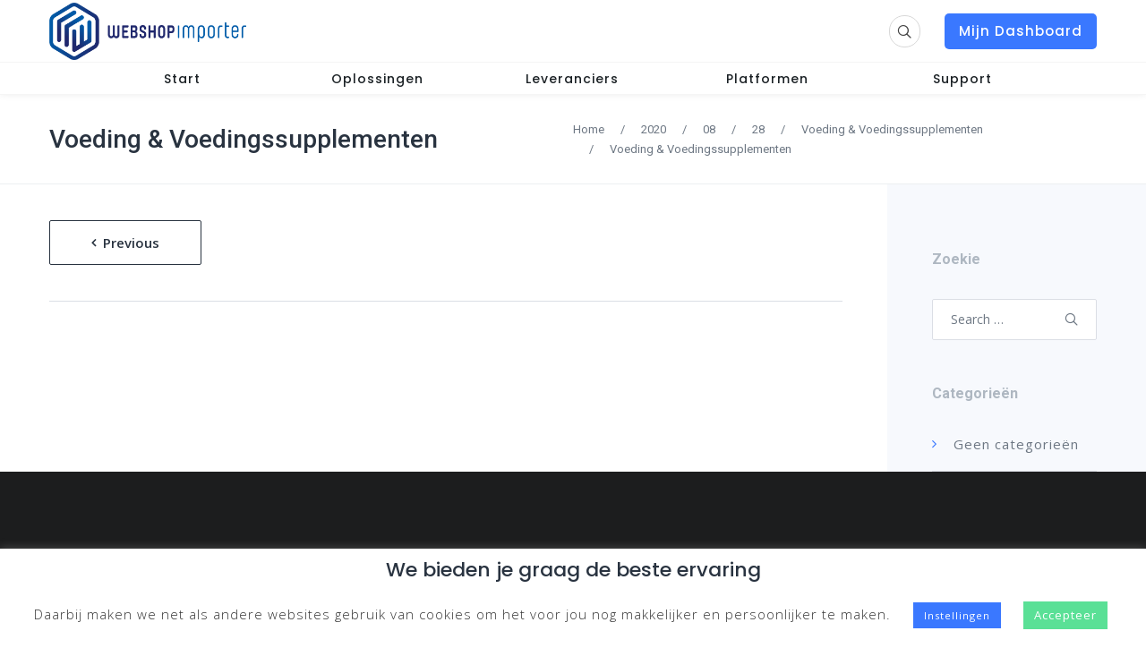

--- FILE ---
content_type: text/html; charset=UTF-8
request_url: https://www.wi.maghosting.nl/project/voeding-voedingssupplementen/
body_size: 13277
content:
<!DOCTYPE html>
<html lang="nl">
<head>
<meta charset="UTF-8">
<meta name="viewport" content="width=device-width, initial-scale=1">

<link rel="shortcut icon" href="https://www.wi.maghosting.nl/wp-content/uploads/2020/04/WEBSHOPIMPORTER_Favicon_32x32.png"/>
<link rel="profile" href="http://gmpg.org/xfn/11">
<link rel="pingback" href="https://www.wi.maghosting.nl/xmlrpc.php">
<meta name='robots' content='noindex, nofollow' />

	<!-- This site is optimized with the Yoast SEO plugin v19.4 - https://yoast.com/wordpress/plugins/seo/ -->
	<title>Voeding &amp; Voedingssupplementen - Webshopimporter</title>
	<meta property="og:locale" content="nl_NL" />
	<meta property="og:type" content="article" />
	<meta property="og:title" content="Voeding &amp; Voedingssupplementen - Webshopimporter" />
	<meta property="og:url" content="https://www.wi.maghosting.nl/project/voeding-voedingssupplementen/" />
	<meta property="og:site_name" content="Webshopimporter" />
	<meta name="twitter:card" content="summary_large_image" />
	<script type="application/ld+json" class="yoast-schema-graph">{"@context":"https://schema.org","@graph":[{"@type":"Organization","@id":"http://www.wi.maghosting.nl/#organization","name":"Webshopimporter","url":"http://www.wi.maghosting.nl/","sameAs":[],"logo":{"@type":"ImageObject","inLanguage":"nl","@id":"http://www.wi.maghosting.nl/#/schema/logo/image/","url":"http://www.wi.maghosting.nl/wp-content/uploads/2020/09/Logo-Templates_Webshopimporter_0006s_0000s_0002_Webshopimporter.png","contentUrl":"http://www.wi.maghosting.nl/wp-content/uploads/2020/09/Logo-Templates_Webshopimporter_0006s_0000s_0002_Webshopimporter.png","width":450,"height":300,"caption":"Webshopimporter"},"image":{"@id":"http://www.wi.maghosting.nl/#/schema/logo/image/"}},{"@type":"WebSite","@id":"http://www.wi.maghosting.nl/#website","url":"http://www.wi.maghosting.nl/","name":"Webshopimporter","description":"Importeer, beheer &amp; verkoop producten met gemak","publisher":{"@id":"http://www.wi.maghosting.nl/#organization"},"potentialAction":[{"@type":"SearchAction","target":{"@type":"EntryPoint","urlTemplate":"http://www.wi.maghosting.nl/?s={search_term_string}"},"query-input":"required name=search_term_string"}],"inLanguage":"nl"},{"@type":"WebPage","@id":"https://www.wi.maghosting.nl/project/voeding-voedingssupplementen/","url":"https://www.wi.maghosting.nl/project/voeding-voedingssupplementen/","name":"Voeding & Voedingssupplementen - Webshopimporter","isPartOf":{"@id":"http://www.wi.maghosting.nl/#website"},"datePublished":"2020-08-28T10:59:35+00:00","dateModified":"2020-08-28T10:59:35+00:00","breadcrumb":{"@id":"https://www.wi.maghosting.nl/project/voeding-voedingssupplementen/#breadcrumb"},"inLanguage":"nl","potentialAction":[{"@type":"ReadAction","target":["https://www.wi.maghosting.nl/project/voeding-voedingssupplementen/"]}]},{"@type":"BreadcrumbList","@id":"https://www.wi.maghosting.nl/project/voeding-voedingssupplementen/#breadcrumb","itemListElement":[{"@type":"ListItem","position":1,"name":"Home","item":"http://www.wi.maghosting.nl/"},{"@type":"ListItem","position":2,"name":"Voeding &#038; Voedingssupplementen"}]}]}</script>
	<!-- / Yoast SEO plugin. -->


<link rel='dns-prefetch' href='//fonts.googleapis.com' />
<link rel='dns-prefetch' href='//use.fontawesome.com' />
<link rel='dns-prefetch' href='//www.googletagmanager.com' />
<link rel="alternate" type="application/rss+xml" title="Webshopimporter &raquo; Feed" href="https://www.wi.maghosting.nl/feed/" />
<link rel="alternate" type="application/rss+xml" title="Webshopimporter &raquo; Reactiesfeed" href="https://www.wi.maghosting.nl/comments/feed/" />
<link rel="alternate" type="application/rss+xml" title="Webshopimporter &raquo; Voeding &#038; Voedingssupplementen Reactiesfeed" href="https://www.wi.maghosting.nl/project/voeding-voedingssupplementen/feed/" />
<link rel='stylesheet' id='contact-form-7-css'  href='https://www.wi.maghosting.nl/wp-content/plugins/contact-form-7/includes/css/styles.css?ver=5.5.6.1' type='text/css' media='all' />
<link rel='stylesheet' id='cookie-law-info-css'  href='https://www.wi.maghosting.nl/wp-content/plugins/cookie-law-info/public/css/cookie-law-info-public.css?ver=2.1.3' type='text/css' media='all' />
<link rel='stylesheet' id='cookie-law-info-gdpr-css'  href='https://www.wi.maghosting.nl/wp-content/plugins/cookie-law-info/public/css/cookie-law-info-gdpr.css?ver=2.1.3' type='text/css' media='all' />
<link rel='stylesheet' id='rs-plugin-settings-css'  href='https://www.wi.maghosting.nl/wp-content/plugins/revslider/public/assets/css/rs6.css?ver=6.4.11' type='text/css' media='all' />
<style id='rs-plugin-settings-inline-css' type='text/css'>
#rs-demo-id {}
</style>
<link rel='stylesheet' id='bodhi-svgs-attachment-css'  href='https://www.wi.maghosting.nl/wp-content/plugins/svg-support/css/svgs-attachment.css?ver=2.5.8' type='text/css' media='all' />
<link rel='stylesheet' id='cesis-style-css'  href='https://www.wi.maghosting.nl/wp-content/themes/cesis/style.css?ver=5.8.12' type='text/css' media='all' />
<link rel='stylesheet' id='custom-style-css'  href='https://www.wi.maghosting.nl/wp-content/themes/cesis/css/cesis_media_queries.css?ver=5.8.12' type='text/css' media='all' />
<link rel='stylesheet' id='cesis-plugins-css'  href='https://www.wi.maghosting.nl/wp-content/themes/cesis/css/cesis_plugins.css?ver=5.8.12' type='text/css' media='all' />
<link rel='stylesheet' id='cesis-icons-css'  href='https://www.wi.maghosting.nl/wp-content/themes/cesis/includes/fonts/cesis_icons/cesis_icons.css?ver=5.8.12' type='text/css' media='all' />
<link rel='stylesheet' id='cesis-fonts-css'  href='https://fonts.googleapis.com/css?family=Poppins%3A400%2C500%2C600%2C70%7COpen+Sans%3A300%2C400%2C600%2C700%7CRoboto%3A400%2C500%2C700%2C900&#038;subset=latin%2Clatin-ext' type='text/css' media='all' />
<link rel='stylesheet' id='dynamic-css-css'  href='https://www.wi.maghosting.nl/wp-admin/admin-ajax.php?action=dynamic_css&#038;ver=5.8.12' type='text/css' media='all' />
<link rel='stylesheet' id='font-awesome-official-css'  href='https://use.fontawesome.com/releases/v5.13.0/css/all.css' type='text/css' media='all' integrity="sha384-Bfad6CLCknfcloXFOyFnlgtENryhrpZCe29RTifKEixXQZ38WheV+i/6YWSzkz3V" crossorigin="anonymous" />
<link rel='stylesheet' id='the-grid-css'  href='https://www.wi.maghosting.nl/wp-content/plugins/the-grid/frontend/assets/css/the-grid.min.css?ver=2.7.9.1' type='text/css' media='all' />
<style id='the-grid-inline-css' type='text/css'>
.tolb-holder{background:rgba(0,0,0,0.8)}.tolb-holder .tolb-close,.tolb-holder .tolb-title,.tolb-holder .tolb-counter,.tolb-holder .tolb-next i,.tolb-holder .tolb-prev i{color:#ffffff}.tolb-holder .tolb-load{border-color:rgba(255,255,255,0.2);border-left:3px solid #ffffff}
.to-heart-icon,.to-heart-icon svg,.to-post-like,.to-post-like .to-like-count{position:relative;display:inline-block}.to-post-like{width:auto;cursor:pointer;font-weight:400}.to-heart-icon{float:left;margin:0 4px 0 0}.to-heart-icon svg{overflow:visible;width:15px;height:14px}.to-heart-icon g{-webkit-transform:scale(1);transform:scale(1)}.to-heart-icon path{-webkit-transform:scale(1);transform:scale(1);transition:fill .4s ease,stroke .4s ease}.no-liked .to-heart-icon path{fill:#999;stroke:#999}.empty-heart .to-heart-icon path{fill:transparent!important;stroke:#999}.liked .to-heart-icon path,.to-heart-icon svg:hover path{fill:#ff6863!important;stroke:#ff6863!important}@keyframes heartBeat{0%{transform:scale(1)}20%{transform:scale(.8)}30%{transform:scale(.95)}45%{transform:scale(.75)}50%{transform:scale(.85)}100%{transform:scale(.9)}}@-webkit-keyframes heartBeat{0%,100%,50%{-webkit-transform:scale(1)}20%{-webkit-transform:scale(.8)}30%{-webkit-transform:scale(.95)}45%{-webkit-transform:scale(.75)}}.heart-pulse g{-webkit-animation-name:heartBeat;animation-name:heartBeat;-webkit-animation-duration:1s;animation-duration:1s;-webkit-animation-iteration-count:infinite;animation-iteration-count:infinite;-webkit-transform-origin:50% 50%;transform-origin:50% 50%}.to-post-like a{color:inherit!important;fill:inherit!important;stroke:inherit!important}
</style>
<link rel='stylesheet' id='redux-field-dev-icnselect-cesis_social_icons-font-end-css'  href='https://www.wi.maghosting.nl/wp-content/themes/cesis/admin/redux-extensions/extensions/dev_iconselect/dev_iconselect/include/fontawesome/css/font-awesome-social.css?ver=5.8.12' type='text/css' media='all' />
<link rel='stylesheet' id='redux-field-dev-icnselect-cesis_staff_social-font-end-css'  href='https://www.wi.maghosting.nl/wp-content/themes/cesis/admin/redux-extensions/extensions/dev_iconselect/dev_iconselect/include/fontawesome/css/font-awesome-social.css?ver=5.8.12' type='text/css' media='all' />
<link rel='stylesheet' id='redux-google-fonts-cesis_data-css'  href='https://fonts.googleapis.com/css?family=Open+Sans%3A400%2C600%7CPoppins%3A700%2C600%2C500%2C300%2C400%7CRoboto+Slab%3A300%7CRoboto%3A500%2C400%7CNoto+Sans%3A400&#038;subset=latin-ext&#038;ver=5.8.12' type='text/css' media='all' />
<link rel='stylesheet' id='font-awesome-official-v4shim-css'  href='https://use.fontawesome.com/releases/v5.13.0/css/v4-shims.css' type='text/css' media='all' integrity="sha384-/7iOrVBege33/9vHFYEtviVcxjUsNCqyeMnlW/Ms+PH8uRdFkKFmqf9CbVAN0Qef" crossorigin="anonymous" />
<style id='font-awesome-official-v4shim-inline-css' type='text/css'>
@font-face {
font-family: "FontAwesome";
font-display: block;
src: url("https://use.fontawesome.com/releases/v5.13.0/webfonts/fa-brands-400.eot"),
		url("https://use.fontawesome.com/releases/v5.13.0/webfonts/fa-brands-400.eot?#iefix") format("embedded-opentype"),
		url("https://use.fontawesome.com/releases/v5.13.0/webfonts/fa-brands-400.woff2") format("woff2"),
		url("https://use.fontawesome.com/releases/v5.13.0/webfonts/fa-brands-400.woff") format("woff"),
		url("https://use.fontawesome.com/releases/v5.13.0/webfonts/fa-brands-400.ttf") format("truetype"),
		url("https://use.fontawesome.com/releases/v5.13.0/webfonts/fa-brands-400.svg#fontawesome") format("svg");
}

@font-face {
font-family: "FontAwesome";
font-display: block;
src: url("https://use.fontawesome.com/releases/v5.13.0/webfonts/fa-solid-900.eot"),
		url("https://use.fontawesome.com/releases/v5.13.0/webfonts/fa-solid-900.eot?#iefix") format("embedded-opentype"),
		url("https://use.fontawesome.com/releases/v5.13.0/webfonts/fa-solid-900.woff2") format("woff2"),
		url("https://use.fontawesome.com/releases/v5.13.0/webfonts/fa-solid-900.woff") format("woff"),
		url("https://use.fontawesome.com/releases/v5.13.0/webfonts/fa-solid-900.ttf") format("truetype"),
		url("https://use.fontawesome.com/releases/v5.13.0/webfonts/fa-solid-900.svg#fontawesome") format("svg");
}

@font-face {
font-family: "FontAwesome";
font-display: block;
src: url("https://use.fontawesome.com/releases/v5.13.0/webfonts/fa-regular-400.eot"),
		url("https://use.fontawesome.com/releases/v5.13.0/webfonts/fa-regular-400.eot?#iefix") format("embedded-opentype"),
		url("https://use.fontawesome.com/releases/v5.13.0/webfonts/fa-regular-400.woff2") format("woff2"),
		url("https://use.fontawesome.com/releases/v5.13.0/webfonts/fa-regular-400.woff") format("woff"),
		url("https://use.fontawesome.com/releases/v5.13.0/webfonts/fa-regular-400.ttf") format("truetype"),
		url("https://use.fontawesome.com/releases/v5.13.0/webfonts/fa-regular-400.svg#fontawesome") format("svg");
unicode-range: U+F004-F005,U+F007,U+F017,U+F022,U+F024,U+F02E,U+F03E,U+F044,U+F057-F059,U+F06E,U+F070,U+F075,U+F07B-F07C,U+F080,U+F086,U+F089,U+F094,U+F09D,U+F0A0,U+F0A4-F0A7,U+F0C5,U+F0C7-F0C8,U+F0E0,U+F0EB,U+F0F3,U+F0F8,U+F0FE,U+F111,U+F118-F11A,U+F11C,U+F133,U+F144,U+F146,U+F14A,U+F14D-F14E,U+F150-F152,U+F15B-F15C,U+F164-F165,U+F185-F186,U+F191-F192,U+F1AD,U+F1C1-F1C9,U+F1CD,U+F1D8,U+F1E3,U+F1EA,U+F1F6,U+F1F9,U+F20A,U+F247-F249,U+F24D,U+F254-F25B,U+F25D,U+F267,U+F271-F274,U+F279,U+F28B,U+F28D,U+F2B5-F2B6,U+F2B9,U+F2BB,U+F2BD,U+F2C1-F2C2,U+F2D0,U+F2D2,U+F2DC,U+F2ED,U+F328,U+F358-F35B,U+F3A5,U+F3D1,U+F410,U+F4AD;
}
</style>
<script type='text/javascript' src='https://www.wi.maghosting.nl/wp-content/plugins/svg-support/vendor/DOMPurify/DOMPurify.min.js?ver=1.0.1' id='bodhi-dompurify-library-js'></script>
<script type='text/javascript' src='https://www.wi.maghosting.nl/wp-includes/js/jquery/jquery.min.js?ver=3.6.0' id='jquery-core-js'></script>
<script type='text/javascript' src='https://www.wi.maghosting.nl/wp-includes/js/jquery/jquery-migrate.min.js?ver=3.3.2' id='jquery-migrate-js'></script>
<script type='text/javascript' id='cookie-law-info-js-extra'>
/* <![CDATA[ */
var Cli_Data = {"nn_cookie_ids":[],"cookielist":[],"non_necessary_cookies":[],"ccpaEnabled":"","ccpaRegionBased":"","ccpaBarEnabled":"","strictlyEnabled":["necessary","obligatoire"],"ccpaType":"gdpr","js_blocking":"","custom_integration":"","triggerDomRefresh":"","secure_cookies":""};
var cli_cookiebar_settings = {"animate_speed_hide":"500","animate_speed_show":"500","background":"#FFF","border":"#b1a6a6c2","border_on":"","button_1_button_colour":"#5ae096","button_1_button_hover":"#48b378","button_1_link_colour":"#fff","button_1_as_button":"1","button_1_new_win":"","button_2_button_colour":"#333","button_2_button_hover":"#292929","button_2_link_colour":"#333333","button_2_as_button":"","button_2_hidebar":"","button_3_button_colour":"#333333","button_3_button_hover":"#292929","button_3_link_colour":"#fff","button_3_as_button":"1","button_3_new_win":"","button_4_button_colour":"#3a78ff","button_4_button_hover":"#2e60cc","button_4_link_colour":"#ffffff","button_4_as_button":"1","button_7_button_colour":"#5ae096","button_7_button_hover":"#48b378","button_7_link_colour":"#fff","button_7_as_button":"1","button_7_new_win":"","font_family":"inherit","header_fix":"","notify_animate_hide":"1","notify_animate_show":"","notify_div_id":"#cookie-law-info-bar","notify_position_horizontal":"right","notify_position_vertical":"bottom","scroll_close":"","scroll_close_reload":"","accept_close_reload":"","reject_close_reload":"","showagain_tab":"1","showagain_background":"#fff","showagain_border":"#000","showagain_div_id":"#cookie-law-info-again","showagain_x_position":"100px","text":"#333333","show_once_yn":"","show_once":"10000","logging_on":"","as_popup":"","popup_overlay":"1","bar_heading_text":"We bieden je graag de beste ervaring","cookie_bar_as":"banner","popup_showagain_position":"bottom-right","widget_position":"left"};
var log_object = {"ajax_url":"https:\/\/www.wi.maghosting.nl\/wp-admin\/admin-ajax.php"};
/* ]]> */
</script>
<script type='text/javascript' src='https://www.wi.maghosting.nl/wp-content/plugins/cookie-law-info/public/js/cookie-law-info-public.js?ver=2.1.3' id='cookie-law-info-js'></script>
<script type='text/javascript' src='https://www.wi.maghosting.nl/wp-content/plugins/revslider/public/assets/js/rbtools.min.js?ver=6.4.8' id='tp-tools-js'></script>
<script type='text/javascript' src='https://www.wi.maghosting.nl/wp-content/plugins/revslider/public/assets/js/rs6.min.js?ver=6.4.11' id='revmin-js'></script>
<script type='text/javascript' src='https://www.wi.maghosting.nl/wp-content/plugins/svg-support/js/min/svgs-inline-min.js?ver=2.5.8' id='bodhi_svg_inline-js'></script>
<script type='text/javascript' id='bodhi_svg_inline-js-after'>
cssTarget={"Bodhi":"img.style-svg","ForceInlineSVG":"style-svg"};ForceInlineSVGActive="false";frontSanitizationEnabled="on";
</script>
<link rel="https://api.w.org/" href="https://www.wi.maghosting.nl/wp-json/" /><link rel="alternate" type="application/json" href="https://www.wi.maghosting.nl/wp-json/wp/v2/portfolio/12594" /><meta name="generator" content="WordPress 5.8.12" />
<link rel="alternate" type="application/json+oembed" href="https://www.wi.maghosting.nl/wp-json/oembed/1.0/embed?url=https%3A%2F%2Fwww.wi.maghosting.nl%2Fproject%2Fvoeding-voedingssupplementen%2F" />
<link rel="alternate" type="text/xml+oembed" href="https://www.wi.maghosting.nl/wp-json/oembed/1.0/embed?url=https%3A%2F%2Fwww.wi.maghosting.nl%2Fproject%2Fvoeding-voedingssupplementen%2F&#038;format=xml" />
<meta name="generator" content="Site Kit by Google 1.124.0" />		<script>
			document.documentElement.className = document.documentElement.className.replace( 'no-js', 'js' );
		</script>
				<style>
			.no-js img.lazyload { display: none; }
			figure.wp-block-image img.lazyloading { min-width: 150px; }
							.lazyload { opacity: 0; }
				.lazyloading {
					border: 0 !important;
					opacity: 1;
					background: rgba(255, 255, 255, 0) url('https://www.wi.maghosting.nl/wp-content/plugins/wp-smushit/app/assets/images/smush-lazyloader-4.gif') no-repeat center !important;
					background-size: 16px auto !important;
					min-width: 16px;
				}
					</style>
		<link rel="canonical" href="https://www.wi.maghosting.nl/project/voeding-voedingssupplementen/" />
<meta property="og:title" content="Voeding &amp; Voedingssupplementen - Webshopimporter">
<meta property="og:type" content="article">
<meta property="og:url" content="https://www.wi.maghosting.nl/project/voeding-voedingssupplementen/">
<meta property="og:locale" content="nl_NL">
<meta property="og:site_name" content="Webshopimporter">
<meta property="article:published_time" content="2020-08-28T10:59:35+00:00">
<meta property="article:modified_time" content="2020-08-28T10:59:35+00:00">
<meta property="og:updated_time" content="2020-08-28T10:59:35+00:00">
<meta name="twitter:card" content="summary_large_image">
<meta name="generator" content="Powered by WPBakery Page Builder - drag and drop page builder for WordPress."/>
<style type="text/css">.broken_link, a.broken_link {
	text-decoration: line-through;
}</style><meta name="generator" content="Powered by Slider Revolution 6.4.11 - responsive, Mobile-Friendly Slider Plugin for WordPress with comfortable drag and drop interface." />
<script type="text/javascript">function setREVStartSize(e){
			//window.requestAnimationFrame(function() {				 
				window.RSIW = window.RSIW===undefined ? window.innerWidth : window.RSIW;	
				window.RSIH = window.RSIH===undefined ? window.innerHeight : window.RSIH;	
				try {								
					var pw = document.getElementById(e.c).parentNode.offsetWidth,
						newh;
					pw = pw===0 || isNaN(pw) ? window.RSIW : pw;
					e.tabw = e.tabw===undefined ? 0 : parseInt(e.tabw);
					e.thumbw = e.thumbw===undefined ? 0 : parseInt(e.thumbw);
					e.tabh = e.tabh===undefined ? 0 : parseInt(e.tabh);
					e.thumbh = e.thumbh===undefined ? 0 : parseInt(e.thumbh);
					e.tabhide = e.tabhide===undefined ? 0 : parseInt(e.tabhide);
					e.thumbhide = e.thumbhide===undefined ? 0 : parseInt(e.thumbhide);
					e.mh = e.mh===undefined || e.mh=="" || e.mh==="auto" ? 0 : parseInt(e.mh,0);		
					if(e.layout==="fullscreen" || e.l==="fullscreen") 						
						newh = Math.max(e.mh,window.RSIH);					
					else{					
						e.gw = Array.isArray(e.gw) ? e.gw : [e.gw];
						for (var i in e.rl) if (e.gw[i]===undefined || e.gw[i]===0) e.gw[i] = e.gw[i-1];					
						e.gh = e.el===undefined || e.el==="" || (Array.isArray(e.el) && e.el.length==0)? e.gh : e.el;
						e.gh = Array.isArray(e.gh) ? e.gh : [e.gh];
						for (var i in e.rl) if (e.gh[i]===undefined || e.gh[i]===0) e.gh[i] = e.gh[i-1];
											
						var nl = new Array(e.rl.length),
							ix = 0,						
							sl;					
						e.tabw = e.tabhide>=pw ? 0 : e.tabw;
						e.thumbw = e.thumbhide>=pw ? 0 : e.thumbw;
						e.tabh = e.tabhide>=pw ? 0 : e.tabh;
						e.thumbh = e.thumbhide>=pw ? 0 : e.thumbh;					
						for (var i in e.rl) nl[i] = e.rl[i]<window.RSIW ? 0 : e.rl[i];
						sl = nl[0];									
						for (var i in nl) if (sl>nl[i] && nl[i]>0) { sl = nl[i]; ix=i;}															
						var m = pw>(e.gw[ix]+e.tabw+e.thumbw) ? 1 : (pw-(e.tabw+e.thumbw)) / (e.gw[ix]);					
						newh =  (e.gh[ix] * m) + (e.tabh + e.thumbh);
					}				
					if(window.rs_init_css===undefined) window.rs_init_css = document.head.appendChild(document.createElement("style"));					
					document.getElementById(e.c).height = newh+"px";
					window.rs_init_css.innerHTML += "#"+e.c+"_wrapper { height: "+newh+"px }";				
				} catch(e){
					console.log("Failure at Presize of Slider:" + e)
				}					   
			//});
		  };</script>
<noscript><style> .wpb_animate_when_almost_visible { opacity: 1; }</style></noscript></head>

<body class="portfolio-template-default single single-portfolio postid-12594 single-format-standard  header_sticky cesis_has_header no-touch cesis_parent_highlight cesis_lightbox_lg wpb-js-composer js-comp-ver-6.6.0 vc_responsive">
<div id="wrap_all">


<div id="header_container" class="cesis_opaque_header" >

<header id="cesis_header" class="top-header cesis_sticky cesis_header_hiding cesis_header_shrink cesis_header_shadow">

<div class="header_main has_sub">
  <div class="cesis_container">
    <div class="header_logo logo_left">
      		<div id="logo_img">
			<a href="https://www.wi.maghosting.nl">
				<img   alt="Webshopimporter" title="Webshopimporter" data-src="https://www.wi.maghosting.nl/wp-content/uploads/2020/09/Logo-Webshopimporter-800px-breed.png" class="white_logo desktop_logo lazyload" src="[data-uri]" /><noscript><img class="white_logo desktop_logo" src="https://www.wi.maghosting.nl/wp-content/uploads/2020/09/Logo-Webshopimporter-800px-breed.png" alt="Webshopimporter" title="Webshopimporter"/></noscript>
				<img   alt="Webshopimporter" title="Webshopimporter" data-src="https://www.wi.maghosting.nl/wp-content/uploads/2020/09/Logo-Webshopimporter-800px-breed.png" class="dark_logo desktop_logo lazyload" src="[data-uri]" /><noscript><img class="dark_logo desktop_logo" src="https://www.wi.maghosting.nl/wp-content/uploads/2020/09/Logo-Webshopimporter-800px-breed.png" alt="Webshopimporter" title="Webshopimporter"/></noscript>
				<img   alt="Webshopimporter" title="Webshopimporter" data-src="https://www.wi.maghosting.nl/wp-content/uploads/2020/09/Logo-Webshopimporter-800px-breed.png" class="mobile_logo lazyload" src="[data-uri]" /><noscript><img class="mobile_logo" src="https://www.wi.maghosting.nl/wp-content/uploads/2020/09/Logo-Webshopimporter-800px-breed.png" alt="Webshopimporter" title="Webshopimporter"/></noscript>
			</a>
		</div>

		
		  <div class="cesis_menu_button cesis_mobile_menu_switch"><span class="lines"></span></div>
			    </div>
    <!-- .header_logo -->

          <div class="tt-header-additional tt-main-additional additional_simple logo_left nav_normal menu_fill ">
			<span class="cesis_search_icon cesis_rounded">
			<ul class="sm smart_menu search-menu sm-vertical">
				<li><a href="#" class="cesis_open_s_overlay"><i class="fa fa-search2"></i><span class="cesis_desktop_hidden"><span>Search</span></span></a>
					<ul class="cesis_dropdown cesis_desktop_hidden">
						<li>
							<form role="search" method="get" class="search-form" action="https://www.wi.maghosting.nl">
								<input type="search" class="search-field" placeholder="Search …" value="" name="s">
							</form>
						</li>
					</ul>
				</li>
			</ul>
			</span><span class="cesis_menu_btn"><a href="https://magento.webshopimporter.com/auth/front/accounts/login" target="_self"><span>Mijn Dashboard</span></a></span></div>
        <!-- .tt-main-additional -->

  </div>
  <!-- .cesis_container -->
</div>
<!-- .header_main -->

<div class="header_sub">
  <div class="cesis_container">
          <div class="tt-header-additional tt-sub-additional additional_simple menu_fill nav_normal menu_fill "><div class="tt-left-additional"></div><div class="tt-right-additional"></div></div>
          <!-- .tt-sub-additional -->

	<nav id="site-navigation" class="tt-main-navigation menu_fill nav_normal menu_fill ">
      <div class="menu-main-ct"><ul id="main-menu" class="main-menu sm smart_menu"><li class="   menu-item menu-item-type-post_type menu-item-object-page menu-item-home menu-item-23248 " ><a href="https://www.wi.maghosting.nl/"><span>Start</span></a></li>
<li class="   menu-item menu-item-type-post_type menu-item-object-page menu-item-has-children menu-item-17774 " ><a href="https://www.wi.maghosting.nl/oplossingen/"><span>Oplossingen</span></a>
<ul class="sub-menu">
	<li class="   menu-item menu-item-type-post_type menu-item-object-page menu-item-9454 " ><a href="https://www.wi.maghosting.nl/oplossingen/webshop-en-hosting/"><span>Webshop Starten</span></a></li>
	<li class="   menu-item menu-item-type-post_type menu-item-object-page menu-item-17835 " ><a href="https://www.wi.maghosting.nl/oplossingen/webshopimporter/"><span>Webshopimporter</span></a></li>
	<li class="   menu-item menu-item-type-post_type menu-item-object-page menu-item-9451 " ><a href="https://www.wi.maghosting.nl/oplossingen/universal-product-importer/"><span>Universal Importer</span></a></li>
	<li class="   menu-item menu-item-type-post_type menu-item-object-page menu-item-127 " ><a href="https://www.wi.maghosting.nl/oplossingen/wisepim/"><span>Het Wisepim Platform</span></a></li>
	<li class="   menu-item menu-item-type-post_type menu-item-object-page menu-item-19764 " ><a href="https://www.wi.maghosting.nl/oplossingen/ontwikkeling-op-maat/"><span>Doorontwikkelen</span></a></li>
</ul>
</li>
<li class="   menu-item menu-item-type-post_type menu-item-object-page menu-item-has-children menu-item-17834 " ><a href="https://www.wi.maghosting.nl/leveranciers/"><span>Leveranciers</span></a>
<ul class="sub-menu">
	<li class="   menu-item menu-item-type-custom menu-item-object-custom menu-item-has-children menu-item-23312 " ><a href="http://www.wi.maghosting.nl/leveranciers/"><span>Dropshipleveranciers</span></a>
	<ul class="sub-menu">
		<li class="   menu-item menu-item-type-post_type menu-item-object-page menu-item-18506 " ><a href="https://www.wi.maghosting.nl/leveranciers/copaco/"><span>Copaco</span></a></li>
		<li class="   menu-item menu-item-type-post_type menu-item-object-page menu-item-18505 " ><a href="https://www.wi.maghosting.nl/leveranciers/edc-wholesale/"><span>EDC Wholesale</span></a></li>
		<li class="   menu-item menu-item-type-post_type menu-item-object-page menu-item-16778 " ><a href="https://www.wi.maghosting.nl/leveranciers/eropartner/"><span>Eropartner</span></a></li>
		<li class="   menu-item menu-item-type-post_type menu-item-object-page menu-item-16776 " ><a href="https://www.wi.maghosting.nl/leveranciers/ingram-micro/"><span>Ingram Micro</span></a></li>
		<li class="   menu-item menu-item-type-post_type menu-item-object-page menu-item-16780 " ><a href="https://www.wi.maghosting.nl/leveranciers/nedis/"><span>Nedis</span></a></li>
		<li class="   menu-item menu-item-type-post_type menu-item-object-page menu-item-16829 " ><a href="https://www.wi.maghosting.nl/leveranciers/new-aspect/"><span>New Aspect</span></a></li>
		<li class="   menu-item menu-item-type-post_type menu-item-object-page menu-item-16709 " ><a href="https://www.wi.maghosting.nl/leveranciers/synnex-corporation/"><span>Synnex</span></a></li>
		<li class="   menu-item menu-item-type-post_type menu-item-object-page menu-item-16777 " ><a href="https://www.wi.maghosting.nl/leveranciers/tech-data/"><span>Tech Data</span></a></li>
		<li class="   menu-item menu-item-type-post_type menu-item-object-page menu-item-13641 " ><a href="https://www.wi.maghosting.nl/leveranciers/van-der-meer/"><span>Van der Meer</span></a></li>
		<li class="   menu-item menu-item-type-post_type menu-item-object-page menu-item-10752 " ><a href="https://www.wi.maghosting.nl/leveranciers/vidaxl/"><span>VidaXL</span></a></li>
		<li class="   menu-item menu-item-type-post_type menu-item-object-page menu-item-16782 " ><a href="https://www.wi.maghosting.nl/leveranciers/wave/"><span>Wave</span></a></li>
		<li class="   menu-item menu-item-type-post_type menu-item-object-page menu-item-16781 " ><a href="https://www.wi.maghosting.nl/leveranciers/qwerty/"><span>Qwerty</span></a></li>
	</ul>
</li>
	<li class="   menu-item menu-item-type-post_type menu-item-object-page menu-item-19730 " ><a href="https://www.wi.maghosting.nl/oplossingen/universal-product-importer/"><span>Koppel Mijn Leveranciers</span></a></li>
	<li class="   menu-item menu-item-type-custom menu-item-object-custom menu-item-23313 " ><a href="http://www.wi.maghosting.nl/leveranciers/word-leverancier/"><span>Word leverancier</span></a></li>
</ul>
</li>
<li class="   menu-item menu-item-type-post_type menu-item-object-page menu-item-has-children menu-item-17496 " ><a href="https://www.wi.maghosting.nl/e-commerce-platformen/"><span>Platformen</span></a>
<ul class="sub-menu">
	<li class="   menu-item menu-item-type-post_type menu-item-object-page menu-item-372 " ><a href="https://www.wi.maghosting.nl/e-commerce-platformen/magento/"><span>Magento</span></a></li>
	<li class="   menu-item menu-item-type-post_type menu-item-object-page menu-item-16195 " ><a href="https://www.wi.maghosting.nl/e-commerce-platformen/lightspeed/"><span>Lightspeed</span></a></li>
	<li class="   menu-item menu-item-type-post_type menu-item-object-page menu-item-16192 " ><a href="https://www.wi.maghosting.nl/e-commerce-platformen/ccv-shop/"><span>CCV Shop</span></a></li>
	<li class="   menu-item menu-item-type-post_type menu-item-object-page menu-item-16194 " ><a href="https://www.wi.maghosting.nl/e-commerce-platformen/shopify/"><span>Shopify</span></a></li>
	<li class="   menu-item menu-item-type-post_type menu-item-object-page menu-item-16193 " ><a href="https://www.wi.maghosting.nl/e-commerce-platformen/woocommerce/"><span>WooCommerce</span></a></li>
	<li class="   menu-item menu-item-type-post_type menu-item-object-page menu-item-18146 " ><a href="https://www.wi.maghosting.nl/oplossingen/wisepim/"><span>Wisepim</span></a></li>
</ul>
</li>
<li class="   menu-item menu-item-type-custom menu-item-object-custom menu-item-has-children menu-item-23057 " ><a href="http://www.wi.maghosting.nl/contact/"><span>Support</span></a>
<ul class="sub-menu">
	<li class="   menu-item menu-item-type-post_type menu-item-object-page menu-item-23905 " ><a href="https://www.wi.maghosting.nl/veelgestelde-vragen/"><span>Veelgestelde vragen</span></a></li>
	<li class="   menu-item menu-item-type-post_type menu-item-object-page menu-item-23293 " ><a href="https://www.wi.maghosting.nl/support/woocommerce-installatie/"><span>WooCommerce installatie</span></a></li>
</ul>
</li>
</ul></div>    </nav>
    <!-- #site-navigation -->
  </div>
  <!-- .cesis_container -->
</div>
<!-- .header_sub -->
<div class="header_mobile ">
  <nav id="mobile-navigation" class="tt-mobile-navigation">
    <div class="menu-mobile-ct"><ul id="mobile-menu" class="mobile-menu sm smart_menu"><li class="   menu-item menu-item-type-post_type menu-item-object-page menu-item-home menu-item-23247 " ><a href="https://www.wi.maghosting.nl/"><span>Start</span></a></li>
<li class="   menu-item menu-item-type-post_type menu-item-object-page menu-item-has-children menu-item-18341 " ><a href="https://www.wi.maghosting.nl/oplossingen/"><span>Oplossingen</span></a>
<ul class="sub-menu">
	<li class="   menu-item menu-item-type-post_type menu-item-object-page menu-item-23041 " ><a href="https://www.wi.maghosting.nl/oplossingen/webshop-en-hosting/"><span>Webshop Starten</span></a></li>
	<li class="   menu-item menu-item-type-post_type menu-item-object-page menu-item-23040 " ><a href="https://www.wi.maghosting.nl/oplossingen/webshopimporter/"><span>Webshopimporter</span></a></li>
	<li class="   menu-item menu-item-type-post_type menu-item-object-page menu-item-23042 " ><a href="https://www.wi.maghosting.nl/oplossingen/universal-product-importer/"><span>Universal Importer</span></a></li>
	<li class="   menu-item menu-item-type-post_type menu-item-object-page menu-item-23039 " ><a href="https://www.wi.maghosting.nl/oplossingen/wisepim/"><span>Het Wisepim Platform</span></a></li>
	<li class="   menu-item menu-item-type-post_type menu-item-object-page menu-item-23044 " ><a href="https://www.wi.maghosting.nl/oplossingen/ontwikkeling-op-maat/"><span>Doorontwikkelen</span></a></li>
</ul>
</li>
<li class="   menu-item menu-item-type-post_type menu-item-object-page menu-item-has-children menu-item-18345 " ><a href="https://www.wi.maghosting.nl/leveranciers/"><span>Leveranciers</span></a>
<ul class="sub-menu">
	<li class="   menu-item menu-item-type-custom menu-item-object-custom menu-item-has-children menu-item-23311 " ><a href="#"><span>Dropshipleveranciers</span></a>
	<ul class="sub-menu">
		<li class="   menu-item menu-item-type-post_type menu-item-object-page menu-item-18504 " ><a href="https://www.wi.maghosting.nl/leveranciers/copaco/"><span>Copaco</span></a></li>
		<li class="   menu-item menu-item-type-post_type menu-item-object-page menu-item-18503 " ><a href="https://www.wi.maghosting.nl/leveranciers/edc-wholesale/"><span>EDC Wholesale</span></a></li>
		<li class="   menu-item menu-item-type-post_type menu-item-object-page menu-item-18369 " ><a href="https://www.wi.maghosting.nl/leveranciers/eropartner/"><span>Eropartner</span></a></li>
		<li class="   menu-item menu-item-type-post_type menu-item-object-page menu-item-18370 " ><a href="https://www.wi.maghosting.nl/leveranciers/ingram-micro/"><span>Ingram Micro</span></a></li>
		<li class="   menu-item menu-item-type-post_type menu-item-object-page menu-item-18371 " ><a href="https://www.wi.maghosting.nl/leveranciers/nedis/"><span>Nedis</span></a></li>
		<li class="   menu-item menu-item-type-post_type menu-item-object-page menu-item-18372 " ><a href="https://www.wi.maghosting.nl/leveranciers/new-aspect/"><span>New Aspect</span></a></li>
		<li class="   menu-item menu-item-type-post_type menu-item-object-page menu-item-18374 " ><a href="https://www.wi.maghosting.nl/leveranciers/synnex-corporation/"><span>Synnex</span></a></li>
		<li class="   menu-item menu-item-type-post_type menu-item-object-page menu-item-18375 " ><a href="https://www.wi.maghosting.nl/leveranciers/tech-data/"><span>Tech Data</span></a></li>
		<li class="   menu-item menu-item-type-post_type menu-item-object-page menu-item-18376 " ><a href="https://www.wi.maghosting.nl/leveranciers/van-der-meer/"><span>Van der Meer</span></a></li>
		<li class="   menu-item menu-item-type-post_type menu-item-object-page menu-item-18377 " ><a href="https://www.wi.maghosting.nl/leveranciers/vidaxl/"><span>VidaXL</span></a></li>
		<li class="   menu-item menu-item-type-post_type menu-item-object-page menu-item-18378 " ><a href="https://www.wi.maghosting.nl/leveranciers/wave/"><span>Wave</span></a></li>
		<li class="   menu-item menu-item-type-post_type menu-item-object-page menu-item-18373 " ><a href="https://www.wi.maghosting.nl/leveranciers/qwerty/"><span>Qwerty</span></a></li>
	</ul>
</li>
	<li class="   menu-item menu-item-type-post_type menu-item-object-page menu-item-23045 " ><a href="https://www.wi.maghosting.nl/oplossingen/universal-product-importer/"><span>Koppel eigen leveranciers</span></a></li>
	<li class="   menu-item menu-item-type-post_type menu-item-object-page menu-item-23295 " ><a href="https://www.wi.maghosting.nl/leveranciers/word-leverancier/"><span>Word Leverancier</span></a></li>
</ul>
</li>
<li class="   menu-item menu-item-type-post_type menu-item-object-page menu-item-has-children menu-item-18364 " ><a href="https://www.wi.maghosting.nl/e-commerce-platformen/"><span>Platformen</span></a>
<ul class="sub-menu">
	<li class="   menu-item menu-item-type-post_type menu-item-object-page menu-item-18358 " ><a href="https://www.wi.maghosting.nl/e-commerce-platformen/magento/"><span>Magento</span></a></li>
	<li class="   menu-item menu-item-type-post_type menu-item-object-page menu-item-18359 " ><a href="https://www.wi.maghosting.nl/e-commerce-platformen/lightspeed/"><span>Lightspeed</span></a></li>
	<li class="   menu-item menu-item-type-post_type menu-item-object-page menu-item-18362 " ><a href="https://www.wi.maghosting.nl/e-commerce-platformen/ccv-shop/"><span>CCV Shop</span></a></li>
	<li class="   menu-item menu-item-type-post_type menu-item-object-page menu-item-18360 " ><a href="https://www.wi.maghosting.nl/e-commerce-platformen/shopify/"><span>Shopify</span></a></li>
	<li class="   menu-item menu-item-type-post_type menu-item-object-page menu-item-18361 " ><a href="https://www.wi.maghosting.nl/e-commerce-platformen/woocommerce/"><span>WooCommerce</span></a></li>
	<li class="   menu-item menu-item-type-post_type menu-item-object-page menu-item-23196 " ><a href="https://www.wi.maghosting.nl/oplossingen/wisepim/"><span>Wisepim</span></a></li>
</ul>
</li>
<li class="   menu-item menu-item-type-custom menu-item-object-custom menu-item-has-children menu-item-23550 " ><a href="#"><span>Support</span></a>
<ul class="sub-menu">
	<li class="   menu-item menu-item-type-post_type menu-item-object-page menu-item-23294 " ><a href="https://www.wi.maghosting.nl/support/woocommerce-installatie/"><span>WooCommerce installatie</span></a></li>
</ul>
</li>
<li class="   menu-item menu-item-type-post_type menu-item-object-page menu-item-18368 " ><a href="https://www.wi.maghosting.nl/contact/"><span>Contact</span></a></li>
</ul></div>  </nav>
  <!-- #site-navigation -->


  <!-- .tt-mmobile-additional -->

</div>
<!-- .header_mobile -->

</header>
<!-- #cesis_header -->
</div>
<!-- #header_container -->
<div id="main-content" class="main-container">
<div class=' title_layout_one title_alignment_center page_title_container' {wrapper_attributes}><div class='cesis_container'><div class='title_ctn'><h1 class='main-title entry-title'><a href='https://www.wi.maghosting.nl/project/voeding-voedingssupplementen/' rel='bookmark' title='Permanent Link: Voeding &#038; Voedingssupplementen' >Voeding &#038; Voedingssupplementen</a></h1></div><div class="breadcrumb_container" itemprop="breadcrumb" itemscope itemtype="http://schema.org/BreadcrumbList"><ul itemtype="http://schema.org/BreadcrumbList" itemscope=""><li itemprop="itemListElement" itemscope itemtype="http://schema.org/ListItem"><a itemprop="item" title="Home" href="https://www.wi.maghosting.nl">Home</a></li><li itemprop="itemListElement" itemscope itemtype="http://schema.org/ListItem"><span  class="bc_separator">/</span><a itemprop="item" title="Voeding &#038; Voedingssupplementen" href="https://www.wi.maghosting.nl/2020/">2020</a></li><li itemprop="itemListElement" itemscope itemtype="http://schema.org/ListItem"><span  class="bc_separator">/</span><a itemprop="item" title="Voeding &#038; Voedingssupplementen" href="https://www.wi.maghosting.nl/2020/08/">08</a></li><li itemprop="itemListElement" itemscope itemtype="http://schema.org/ListItem"><span  class="bc_separator">/</span><a itemprop="item" title="Voeding &#038; Voedingssupplementen" href="https://www.wi.maghosting.nl/2020/08/28/">28</a></li><li itemprop="itemListElement" itemscope itemtype="http://schema.org/ListItem"><span class="bc_separator">/</span><a href="https://www.wi.maghosting.nl/portfolio_category/voeding-voedingssupplementen/">Voeding &amp; Voedingssupplementen</a></li><li itemprop="itemListElement" itemscope itemtype="http://schema.org/ListItem"><span  class="bc_separator">/</span><a itemprop="item" title="Voeding &#038; Voedingssupplementen" href="#"  class="bc_current_page">Voeding &#038; Voedingssupplementen</a><span class="bc_separator">/</span></li></ul></div></div></div>
<main id="cesis_main" class="site-main vc_full_width_row_container  no no no" role="main">
  <div class="cesis_container portfolio_container">
        <div class="article_ctn r_sidebar has_sidebar">
    
<article id="post-12594" class="post-12594 portfolio type-portfolio status-publish format-standard hentry portfolio_category-voeding-voedingssupplementen">
	<header class="entry-header">
    	<h2 class="entry-title">Voeding &#038; Voedingssupplementen</h2>
	</header><!-- .entry-header -->

	<div class="entry-content">
					</div><!-- .entry-content -->
    <footer class="entry-footer">	</footer><!-- .entry-footer -->
</article><!-- #post-## -->
			<div class="business_navigation">
										
	<nav class="navigation post-navigation" role="navigation" aria-label="Berichten">
		<h2 class="screen-reader-text">Bericht navigatie</h2>
		<div class="nav-links"><div class="nav-previous"><a href="https://www.wi.maghosting.nl/project/telefonie/" rel="prev">Previous</a></div></div>
	</nav>			</div>
 		    </div>
        <div class="sidebar_ctn r_sidebar  sidebar_expanded">
    <aside class="main-sidebar sidebar_layout_one" role="complementary">

  <section id="media_image-2" class="cesis_widget widget_media_image"><img   alt="" width="404" height="118" data-src="http://www.wi.maghosting.nl/wp-content/uploads/2020/07/Logo-Webshopimporter-800px-breed@0.5x.png" class="image  lazyload" src="[data-uri]" /><noscript><img   alt="" width="404" height="118" data-src="http://www.wi.maghosting.nl/wp-content/uploads/2020/07/Logo-Webshopimporter-800px-breed@0.5x.png" class="image  lazyload" src="[data-uri]" /><noscript><img class="image " src="http://www.wi.maghosting.nl/wp-content/uploads/2020/07/Logo-Webshopimporter-800px-breed@0.5x.png" alt="" width="404" height="118" /></noscript></noscript></section><section id="search-2" class="cesis_widget widget_search"><h2 class="cesis_widget_title">Zoekie</h2><div class="cesis_search_widget">
<form role="search" method="get" class="search-form" action="https://www.wi.maghosting.nl">
				<label>
					<span class="screen-reader-text">Search for:</span>
					<input type="search" class="search-field" placeholder="Search …" value="" name="s">
				</label>
				<input type="submit" class="search-submit" value="">
</form>
</div>
</section><section id="categories-7" class="cesis_widget widget_categories"><h2 class="cesis_widget_title">Categorieën</h2>
			<ul>
				<li class="cat-item-none">Geen categorieën</li>			</ul>

			</section></aside>
<!-- aside -->
    </div>
      </div>
  <!-- .cesis_container -->
		</main>
	<!-- #cesis_main -->
	
	</div><!-- #content -->

	<footer id="cesis_colophon" class="site-footer scrollmagic-pin-spacer no">



<div class="footer_main">
  <div class="cesis_container">
    <div class="footer_widget_ctn">
    <div class='footer_widget cesis_col-lg-3 first_col'><section id="media_image-3" class="cesis_f_widget widget_media_image"><img   alt="" width="404" height="118" data-src="http://www.wi.maghosting.nl/wp-content/uploads/2020/07/Logo-Webshopimporter-800px-breed@0.5x.png" class="image  lazyload" src="[data-uri]" /><noscript><img   alt="" width="404" height="118" data-src="http://www.wi.maghosting.nl/wp-content/uploads/2020/07/Logo-Webshopimporter-800px-breed@0.5x.png" class="image  lazyload" src="[data-uri]" /><noscript><img class="image " src="http://www.wi.maghosting.nl/wp-content/uploads/2020/07/Logo-Webshopimporter-800px-breed@0.5x.png" alt="" width="404" height="118" /></noscript></noscript></section><section id="text-2" class="cesis_f_widget widget_text"><h2 class="cesis_f_widget_title">Hoofdlocatie</h2>			<div class="textwidget"><div class="boxes-pad pl-control-top" data-bind="class: 'pl-control-'+ $root.ibox_format()">
<div class="boxes-text media-right">
<div class="boxes-desc pltext" data-bind="pltext: text" data-cedit="text">
<div>
<div>Roombekerveld 43<br />
7523 JP Enschede</div>
<div>Nederland</div>
</div>
</div>
</div>
</div>
<p>&nbsp;</p>
</div>
		</section></div><div class='footer_widget cesis_col-lg-3 '></div><div class='footer_widget cesis_col-lg-3 '></div><div class='footer_widget cesis_col-lg-3 '></div>      </div>
      <!-- .footer_widget_ctn -->
  </div>
  <!-- .container -->

</div>
<!-- .footer_main -->

<div class="footer_sub">
  <div class="cesis_container">
  <div class="footer_sub_left">

  <div class="f_text_one"><span>Alle rechten voorbehouden // 2021 // Magdeveloper</span></div>

  </div>
  <div class="footer_sub_center">

    <div class="menu-footer-ct"><ul id="footer-menu" class="footer-menu "><li id="menu-item-10770" class="menu-item menu-item-type-post_type menu-item-object-page menu-item-privacy-policy menu-item-10770"><a href="https://www.wi.maghosting.nl/privacybeleid/" data-ps2id-api="true">Privacy &#038; Disclaimer</a></li>
<li id="menu-item-10768" class="menu-item menu-item-type-post_type menu-item-object-page menu-item-10768"><a href="https://www.wi.maghosting.nl/cookie-beleid/" data-ps2id-api="true">Cookie Beleid</a></li>
<li id="menu-item-16991" class="menu-item menu-item-type-post_type menu-item-object-page menu-item-16991"><a href="https://www.wi.maghosting.nl/algemene-voorwaarden/" data-ps2id-api="true">Alle Voorwaarden</a></li>
</ul></div>
   </div>
  <div class="footer_sub_right">


        
   </div>


  </div>
  <!-- .container -->
</div>
<!-- .footer_sub -->

	</footer><!-- #cesis_colophon -->
 	 <a id="cesis_to_top"><i class="fa-angle-up"></i></a>
 </div><!-- #wrapp_all -->
<div class="cesis_search_overlay">
	<div class="cesis_menu_button cesis_search_close open"><span class="lines"></span></div>
	<div class="cesis_search_container">

		
			<form role="search" method="get" class="search-form" action="https://www.wi.maghosting.nl">
							<div>
								<input type="search" class="search-field" placeholder="Search …" value="" name="s">
								<input type="submit" class="search-submit" value="">
								<i class="fa fa-search2"></i>
							</div>
			</form>	</div>
</div>
<!--googleoff: all--><div id="cookie-law-info-bar" data-nosnippet="true"><h5 class="cli_messagebar_head">We bieden je graag de beste ervaring</h5><span>Daarbij maken we net als andere websites gebruik van cookies om het voor jou nog makkelijker en persoonlijker te maken. <a role='button' class="small cli-plugin-button cli-plugin-main-button cli_settings_button" style="margin:5px 20px 5px 20px">Instellingen</a><a role='button' data-cli_action="accept" id="cookie_action_close_header" class="medium cli-plugin-button cli-plugin-main-button cookie_action_close_header cli_action_button wt-cli-accept-btn" style="margin:5px">Accepteer</a></span></div><div id="cookie-law-info-again" data-nosnippet="true"><span id="cookie_hdr_showagain">Privacy &amp; Cookie beleid</span></div><div class="cli-modal" data-nosnippet="true" id="cliSettingsPopup" tabindex="-1" role="dialog" aria-labelledby="cliSettingsPopup" aria-hidden="true">
  <div class="cli-modal-dialog" role="document">
	<div class="cli-modal-content cli-bar-popup">
		  <button type="button" class="cli-modal-close" id="cliModalClose">
			<svg class="" viewBox="0 0 24 24"><path d="M19 6.41l-1.41-1.41-5.59 5.59-5.59-5.59-1.41 1.41 5.59 5.59-5.59 5.59 1.41 1.41 5.59-5.59 5.59 5.59 1.41-1.41-5.59-5.59z"></path><path d="M0 0h24v24h-24z" fill="none"></path></svg>
			<span class="wt-cli-sr-only">Sluiten</span>
		  </button>
		  <div class="cli-modal-body">
			<div class="cli-container-fluid cli-tab-container">
	<div class="cli-row">
		<div class="cli-col-12 cli-align-items-stretch cli-px-0">
			<div class="cli-privacy-overview">
				<h4>Privacyoverzicht</h4>				<div class="cli-privacy-content">
					<div class="cli-privacy-content-text">Deze website maakt gebruik van cookies om uw ervaring te verbeteren terwijl u door de website navigeert. Van deze cookies worden de cookies die als noodzakelijk zijn gecategoriseerd in uw browser opgeslagen, omdat ze essentieel zijn voor de werking van basisfunctionaliteiten van de website. We gebruiken ook cookies van derden die ons helpen analyseren en begrijpen hoe u deze website gebruikt. Deze cookies worden alleen in uw browser opgeslagen met uw toestemming. U heeft ook de mogelijkheid om u af te melden voor deze cookies. Maar als u zich afmeldt voor sommige van deze cookies, kan dit een effect hebben op uw browse-ervaring.</div>
				</div>
				<a class="cli-privacy-readmore" aria-label="Meer weergeven" role="button" data-readmore-text="Meer weergeven" data-readless-text="Minder weergeven"></a>			</div>
		</div>
		<div class="cli-col-12 cli-align-items-stretch cli-px-0 cli-tab-section-container">
												<div class="cli-tab-section">
						<div class="cli-tab-header">
							<a role="button" tabindex="0" class="cli-nav-link cli-settings-mobile" data-target="necessary" data-toggle="cli-toggle-tab">
								Noodzakelijke cookies							</a>
															<div class="wt-cli-necessary-checkbox">
									<input type="checkbox" class="cli-user-preference-checkbox"  id="wt-cli-checkbox-necessary" data-id="checkbox-necessary" checked="checked"  />
									<label class="form-check-label" for="wt-cli-checkbox-necessary">Noodzakelijke cookies</label>
								</div>
								<span class="cli-necessary-caption">Altijd ingeschakeld</span>
													</div>
						<div class="cli-tab-content">
							<div class="cli-tab-pane cli-fade" data-id="necessary">
								<div class="wt-cli-cookie-description">
									Noodzakelijke cookies zijn absoluut essentieel voor een goede werking van de website. Deze categorie bevat alleen cookies die basisfunctionaliteiten en beveiligingsfuncties van de website garanderen. Deze cookies slaan geen persoonlijke informatie op.								</div>
							</div>
						</div>
					</div>
																	<div class="cli-tab-section">
						<div class="cli-tab-header">
							<a role="button" tabindex="0" class="cli-nav-link cli-settings-mobile" data-target="non-necessary" data-toggle="cli-toggle-tab">
								Niet noodzakelijke cookies							</a>
															<div class="cli-switch">
									<input type="checkbox" id="wt-cli-checkbox-non-necessary" class="cli-user-preference-checkbox"  data-id="checkbox-non-necessary" checked='checked' />
									<label for="wt-cli-checkbox-non-necessary" class="cli-slider" data-cli-enable="Ingeschakeld" data-cli-disable="Uitgeschakeld"><span class="wt-cli-sr-only">Niet noodzakelijke cookies</span></label>
								</div>
													</div>
						<div class="cli-tab-content">
							<div class="cli-tab-pane cli-fade" data-id="non-necessary">
								<div class="wt-cli-cookie-description">
									Alle cookies die mogelijk niet bijzonder nodig zijn om de website te laten functioneren en die specifiek worden gebruikt om persoonlijke gegevens van gebruikers te verzamelen via analyses, advertenties en andere ingesloten inhoud, worden genoemd als niet-noodzakelijke cookies. 								</div>
							</div>
						</div>
					</div>
										</div>
	</div>
</div>
		  </div>
		  <div class="cli-modal-footer">
			<div class="wt-cli-element cli-container-fluid cli-tab-container">
				<div class="cli-row">
					<div class="cli-col-12 cli-align-items-stretch cli-px-0">
						<div class="cli-tab-footer wt-cli-privacy-overview-actions">
						
															<a id="wt-cli-privacy-save-btn" role="button" tabindex="0" data-cli-action="accept" class="wt-cli-privacy-btn cli_setting_save_button wt-cli-privacy-accept-btn cli-btn">OPSLAAN &amp; ACCEPTEREN</a>
													</div>
						
					</div>
				</div>
			</div>
		</div>
	</div>
  </div>
</div>
<div class="cli-modal-backdrop cli-fade cli-settings-overlay"></div>
<div class="cli-modal-backdrop cli-fade cli-popupbar-overlay"></div>
<!--googleon: all--><script>
var ajaxurl = 'https://www.wi.maghosting.nl/wp-admin/admin-ajax.php';
</script>
<script type="application/ld+json">{"@context":"https://schema.org","@graph":[{"@type":"WebSite","@id":"https://www.wi.maghosting.nl/#website","url":"https://www.wi.maghosting.nl/","name":"Webshopimporter","potentialAction":{"@id":"https://www.wi.maghosting.nl/project/voeding-voedingssupplementen#searchaction"},"publisher":{"@id":"https://www.wi.maghosting.nl/#organization"}},{"@type":"SearchAction","@id":"https://www.wi.maghosting.nl/project/voeding-voedingssupplementen#searchaction","target":"https://www.wi.maghosting.nl/?s={search_term_string}","query-input":"required name=search_term_string"},{"@type":"BreadcrumbList","name":"Kruimelpad","@id":"https://www.wi.maghosting.nl/project/voeding-voedingssupplementen#breadcrumbs","itemListElement":[{"@type":"ListItem","position":1,"name":"Home","item":"https://www.wi.maghosting.nl/"}]},{"@type":"WebPage","@id":"https://www.wi.maghosting.nl/project/voeding-voedingssupplementen#webpage","url":"https://www.wi.maghosting.nl/project/voeding-voedingssupplementen","inLanguage":"nl_NL","name":"Voeding &amp; Voedingssupplementen - Webshopimporter","datePublished":"2020-08-28T10:59:35+00:00","dateModified":"2020-08-28T10:59:35+00:00","isPartOf":{"@id":"https://www.wi.maghosting.nl/#website"},"breadcrumb":{"@id":"https://www.wi.maghosting.nl/project/voeding-voedingssupplementen#breadcrumbs"}},{"@type":"Organization","@id":"https://www.wi.maghosting.nl/#organization","url":"https://www.wi.maghosting.nl/","name":"Webshopimporter"}]}</script><link rel='stylesheet' id='redux-custom-fonts-css-css'  href='//www.wi.maghosting.nl/wp-content/uploads/redux/custom-fonts/fonts.css?ver=1768429602' type='text/css' media='all' />
<script type='text/javascript' src='https://www.wi.maghosting.nl/wp-includes/js/dist/vendor/regenerator-runtime.min.js?ver=0.13.7' id='regenerator-runtime-js'></script>
<script type='text/javascript' src='https://www.wi.maghosting.nl/wp-includes/js/dist/vendor/wp-polyfill.min.js?ver=3.15.0' id='wp-polyfill-js'></script>
<script type='text/javascript' id='contact-form-7-js-extra'>
/* <![CDATA[ */
var wpcf7 = {"api":{"root":"https:\/\/www.wi.maghosting.nl\/wp-json\/","namespace":"contact-form-7\/v1"}};
/* ]]> */
</script>
<script type='text/javascript' src='https://www.wi.maghosting.nl/wp-content/plugins/contact-form-7/includes/js/index.js?ver=5.5.6.1' id='contact-form-7-js'></script>
<script type='text/javascript' id='page-scroll-to-id-plugin-script-js-extra'>
/* <![CDATA[ */
var mPS2id_params = {"instances":{"mPS2id_instance_0":{"selector":"a[href*='#']:not([href='#'])","autoSelectorMenuLinks":"true","excludeSelector":"a[href^='#tab-'], a[href^='#tabs-'], a[data-toggle]:not([data-toggle='tooltip']), a[data-slide], a[data-vc-tabs], a[data-vc-accordion], a.screen-reader-text.skip-link","scrollSpeed":1500,"autoScrollSpeed":"true","scrollEasing":"swing","scrollingEasing":"easeOutQuint","forceScrollEasing":"false","pageEndSmoothScroll":"true","stopScrollOnUserAction":"false","autoCorrectScroll":"false","autoCorrectScrollExtend":"false","layout":"vertical","offset":"-20","dummyOffset":"false","highlightSelector":"","clickedClass":"mPS2id-clicked","targetClass":"mPS2id-target","highlightClass":"mPS2id-highlight","forceSingleHighlight":"false","keepHighlightUntilNext":"false","highlightByNextTarget":"false","appendHash":"false","scrollToHash":"true","scrollToHashForAll":"true","scrollToHashDelay":0,"scrollToHashUseElementData":"true","scrollToHashRemoveUrlHash":"false","disablePluginBelow":0,"adminDisplayWidgetsId":"true","adminTinyMCEbuttons":"true","unbindUnrelatedClickEvents":"false","unbindUnrelatedClickEventsSelector":"","normalizeAnchorPointTargets":"false","encodeLinks":"false"}},"total_instances":"1","shortcode_class":"_ps2id"};
/* ]]> */
</script>
<script type='text/javascript' src='https://www.wi.maghosting.nl/wp-content/plugins/page-scroll-to-id/js/page-scroll-to-id.min.js?ver=1.7.9' id='page-scroll-to-id-plugin-script-js'></script>
<script type='text/javascript' src='https://www.wi.maghosting.nl/wp-content/themes/cesis/js/cesis_collapse.js?ver=5.8.12' id='collapse-js'></script>
<script type='text/javascript' src='https://www.wi.maghosting.nl/wp-content/themes/cesis/js/cesis_countup.js?ver=5.8.12' id='countup-js'></script>
<script type='text/javascript' src='https://www.wi.maghosting.nl/wp-content/themes/cesis/js/cesis_easing.js?ver=5.8.12' id='easing-js'></script>
<script type='text/javascript' src='https://www.wi.maghosting.nl/wp-content/themes/cesis/js/cesis_fittext.js?ver=5.8.12' id='fittext-js'></script>
<script type='text/javascript' src='https://www.wi.maghosting.nl/wp-content/themes/cesis/js/fitvids.js?ver=5.8.12' id='fitvids-js'></script>
<script type='text/javascript' src='https://www.wi.maghosting.nl/wp-content/themes/cesis/js/fonticonpicker.js?ver=5.8.12' id='fonticonpicker-js'></script>
<script type='text/javascript' src='https://www.wi.maghosting.nl/wp-content/themes/cesis/js/lightgallery.js?ver=5.8.12' id='lightgallery-js'></script>
<script type='text/javascript' src='https://www.wi.maghosting.nl/wp-content/themes/cesis/js/owlcarousel.js?ver=5.8.12' id='owlcarousel-js'></script>
<script type='text/javascript' src='https://www.wi.maghosting.nl/wp-content/themes/cesis/js/scrollmagic.js?ver=5.8.12' id='scrollmagic-js'></script>
<script type='text/javascript' src='https://www.wi.maghosting.nl/wp-content/themes/cesis/js/cesis_transition.js?ver=5.8.12' id='transition-js'></script>
<script type='text/javascript' src='https://www.wi.maghosting.nl/wp-content/themes/cesis/js/smartmenus.js?ver=5.8.12' id='smartmenus-js'></script>
<script type='text/javascript' src='https://www.wi.maghosting.nl/wp-content/themes/cesis/js/isotope.js?ver=5.8.12' id='cesis-isotope-js'></script>
<script type='text/javascript' src='https://www.wi.maghosting.nl/wp-content/themes/cesis/js/waypoints.js?ver=5.8.12' id='cesis-waypoints-js'></script>
<script type='text/javascript' id='cesis-custom-js-extra'>
/* <![CDATA[ */
var cesis_ajax_val = {"ajaxurl":"https:\/\/www.wi.maghosting.nl\/wp-admin\/admin-ajax.php","noposts":"No more posts","loading":"Loading","loadmore":"Load more"};
/* ]]> */
</script>
<script type='text/javascript' src='https://www.wi.maghosting.nl/wp-content/themes/cesis/js/cesis_custom.js?ver=5.8.12' id='cesis-custom-js'></script>
<script type='text/javascript' src='https://www.wi.maghosting.nl/wp-includes/js/comment-reply.min.js?ver=5.8.12' id='comment-reply-js'></script>
<script type='text/javascript' src='https://www.wi.maghosting.nl/wp-content/plugins/wp-smushit/app/assets/js/smush-lazy-load.min.js?ver=3.15.0' id='smush-lazy-load-js'></script>
<script type='text/javascript' src='https://www.wi.maghosting.nl/wp-includes/js/jquery/ui/effect.min.js?ver=1.12.1' id='jquery-effects-core-js'></script>
<script type='text/javascript' id='the-grid-js-extra'>
/* <![CDATA[ */
var tg_global_var = {"url":"https:\/\/www.wi.maghosting.nl\/wp-admin\/admin-ajax.php","nonce":"91c6ff8763","is_mobile":null,"mediaelement":"","mediaelement_ex":null,"lightbox_autoplay":"","debounce":"","meta_data":null,"main_query":{"page":0,"portfolio":"voeding-voedingssupplementen","post_type":"portfolio","name":"voeding-voedingssupplementen","error":"","m":"","p":0,"post_parent":"","subpost":"","subpost_id":"","attachment":"","attachment_id":0,"pagename":"","page_id":0,"second":"","minute":"","hour":"","day":0,"monthnum":0,"year":0,"w":0,"category_name":"","tag":"","cat":"","tag_id":"","author":"","author_name":"","feed":"","tb":"","paged":0,"meta_key":"","meta_value":"","preview":"","s":"","sentence":"","title":"","fields":"","menu_order":"","embed":"","category__in":[],"category__not_in":[],"category__and":[],"post__in":[],"post__not_in":[],"post_name__in":[],"tag__in":[],"tag__not_in":[],"tag__and":[],"tag_slug__in":[],"tag_slug__and":[],"post_parent__in":[],"post_parent__not_in":[],"author__in":[],"author__not_in":[],"ignore_sticky_posts":false,"suppress_filters":false,"cache_results":true,"update_post_term_cache":true,"lazy_load_term_meta":true,"update_post_meta_cache":true,"posts_per_page":10,"nopaging":false,"comments_per_page":"50","no_found_rows":false,"order":"DESC"}};
/* ]]> */
</script>
<script type='text/javascript' src='https://www.wi.maghosting.nl/wp-content/plugins/the-grid/frontend/assets/js/the-grid.min.js?ver=2.7.9.1' id='the-grid-js'></script>
<script type='text/javascript' src='https://www.wi.maghosting.nl/wp-includes/js/wp-embed.min.js?ver=5.8.12' id='wp-embed-js'></script>
<script type="text/javascript">var to_like_post = {"url":"https://www.wi.maghosting.nl/wp-admin/admin-ajax.php","nonce":"312385943c"};!function(t){"use strict";t(document).ready(function(){t(document).on("click",".to-post-like:not('.to-post-like-unactive')",function(e){e.preventDefault();var o=t(this),n=o.data("post-id"),s=parseInt(o.find(".to-like-count").text());return o.addClass("heart-pulse"),t.ajax({type:"post",url:to_like_post.url,data:{nonce:to_like_post.nonce,action:"to_like_post",post_id:n,like_nb:s},context:o,success:function(e){e&&((o=t(this)).attr("title",e.title),o.find(".to-like-count").text(e.count),o.removeClass(e.remove_class+" heart-pulse").addClass(e.add_class))}}),!1})})}(jQuery);</script>
</body>
</html>
